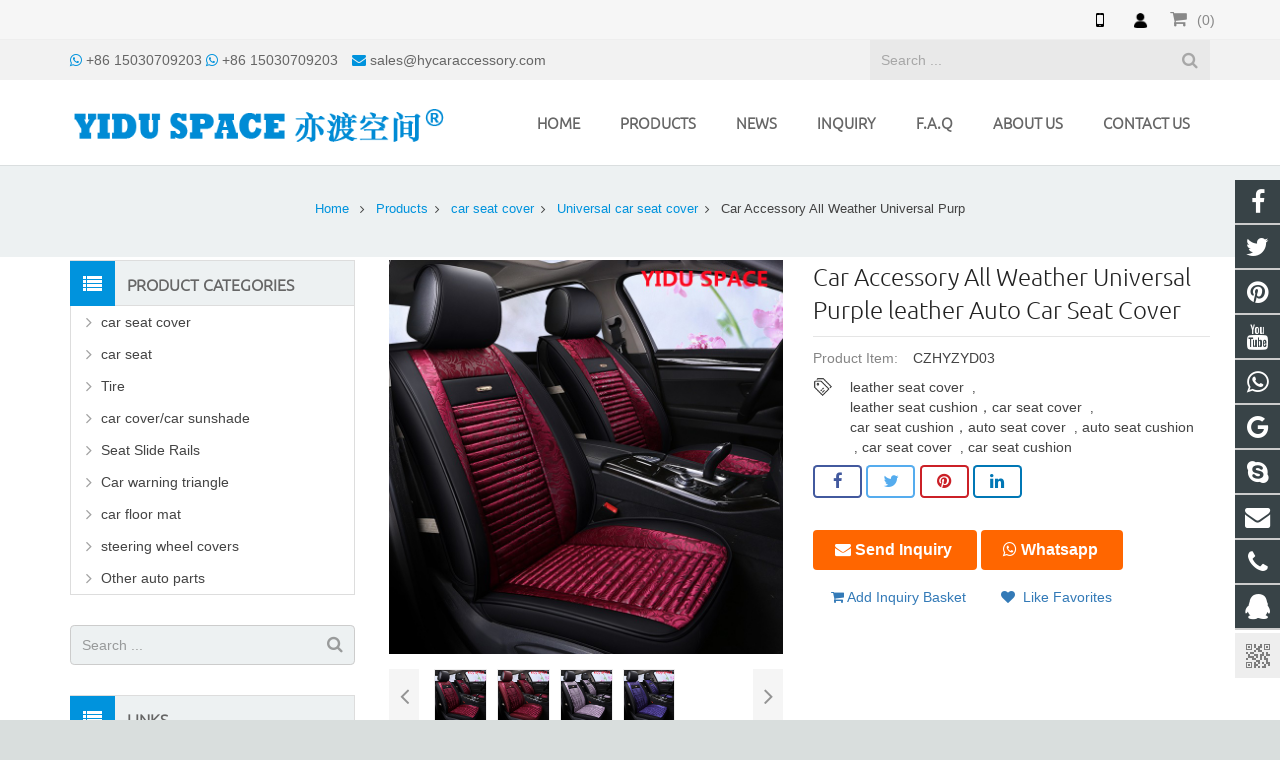

--- FILE ---
content_type: text/html; charset=utf-8
request_url: https://www.hycaraccessory.com/products-5-61-p.html
body_size: 15674
content:
 <!DOCTYPE HTML>
<html lang="en-US">
<head>
<!-- Google tag (gtag.js) -->
<script async src="https://www.googletagmanager.com/gtag/js?id=G-56HRRMXZ2N"></script>
<script>
  window.dataLayer = window.dataLayer || [];
  function gtag(){dataLayer.push(arguments);}
  gtag('js', new Date());

  gtag('config', 'G-56HRRMXZ2N');
</script>
<meta charset="UTF-8">
<meta name="viewport" content="width=device-width, initial-scale=1">
<title>Car Accessory All Weather Universal Super-Fiber Leather Auto Car Seat Cover</title>
<meta name="keywords" content="leather seat cover,leather seat cushion，car seat cover,car seat cushion，auto seat cover,auto seat cushion,car seat cover,car seat cushion" />
<meta name="description" content="car seat cover,car seat cushion，leather seat cover,leather seat cushion，car seat cover,car seat cushion，auto seat cover,auto seat cushion,car seat cover,car seat cushion
Car Accessory All Weather Universal Purple leather Auto Car Seat Cover ​
car accessory all weather Universal super-fiber leather Automatic car seat cover cushion
car accessories all weather Universal super-fiber leather Automat" />

<meta property="og:locale" content="en_US" />
<meta property="og:type" content="article" />
<meta property="og:title" content="Car Accessory All Weather Universal Purple leather Auto Car Seat Cover ">

<meta property="og:url" content="https://www.hycaraccessory.com/products-5-61-p.html"/>
<meta property="og:image" content="https://www.hycaraccessory.com/Uploads/pro/Leather-Seat-Cover.451.3-1.jpg"> 
<meta property="og:description" content="car seat cover,car seat cushion，leather seat cover,leather seat cushion，car seat cover,car seat cushion，auto seat cover,auto seat cushion,car seat cover,car seat cushion
Car Accessory All Weather Universal Purple leather Auto Car Seat Cover ​
car accessory all weather Universal super-fiber leather Automatic car seat cover cushion
car accessories all weather Universal super-fiber leather Automat">
<link rel="canonical" href="https://www.hycaraccessory.com/products-5-61-p.html" />
<link rel='stylesheet' href='/xiaoyucms/css/xiaoyuer.css' media='all' />

<script type="text/javascript">
			if (!/Android|webOS|iPhone|iPad|iPod|BlackBerry|IEMobile|Opera Mini/i.test(navigator.userAgent)) {
                var root = document.getElementsByTagName('html')[0] root.className += " no-touch";
            }
</script>

<style type="text/css" id="wp-custom-css">/* You can add your own CSS here. Click the help icon above to learn more. */ @media only screen and ( max-width: 768px ) { .extbkbox input, .extbkbox textarea{line-height: 2rem !important;height: 2rem !important; padding: 0 .8rem;} .extbkbox p{margin-bottom:1px !important;} }</style>

<!--首页Advatange变色-->
<style type="text/css" id="wp-custom-css">/* You can add your own CSS here. Click the help icon above to learn more. */ @media screen and (max-width: 767px) { td, th { padding: 2px !important;} } .homeadsun{padding:27px 37px;} .homeadsun:hover {background: #fff none repeat scroll 0 0;} .yb_conct{top:26% !important;}</style>
<link href="/xiaoyucms/css/pro.css" rel="stylesheet">
<script type='text/javascript' src='/xiaoyucms/js/jquery.js'></script>
<script type='text/javascript' src='/xiaoyucms/js/xzoom.min.js'></script>
<script type='text/javascript' src='/xiaoyucms/js/pro.js'></script>
<script type="text/javascript">
	jQuery(function($) {
		if (jQuery(window).width() > 1023) {
			jQuery(".xzoom, .xzoom-gallery").xzoom({
				tint: "#000",
				tintOpacity: 0.25,
				lens: "#fff",
				lensOpacity: 0.1,
				defaultScale: -1,
				scroll: true,
				Xoffset: 15
			});
		}
	});
</script>		
<link rel='stylesheet' href='/xiaoyucms/css/font-awesome.min.css' type='text/css' media='all' />
<link rel='stylesheet' href='/xiaoyucms/css/swiper.min.css' type='text/css' media='all' />
<link rel='stylesheet' id='fancybox-css'  href='/xiaoyucms/css/jquery.fancybox.min.css?ver=2020.12.07' type='text/css' media='all' />
<script type='text/javascript' src='/xiaoyucms/js/swiper.min.js'></script>	

<link href="/xiaoyucms/css/sweetalert.min.css" rel="stylesheet">

<script src="/xiaoyucms/js/sweetalert.min.js"></script>

</head>
    
<body class="post-template-default single single-post single-format-standard l-body header_hor header_inpos_top state_default" itemscope="itemscope" itemtype="https://schema.org/WebPage">
<div class="l-canvas sidebar_left type_wide titlebar_default">
		
<header class="l-header pos_fixed bg_solid shadow_thin" itemscope="itemscope" itemtype="https://schema.org/WPHeader">
<link rel="stylesheet" href="/xiaoyucms/css/user.css?v=2020">
<div class="topbar at_top">
<div class="container">
<div class="pull-left" style="font-size:10px;vertical-align:middle;">
</div>
<ul class="nav navbar-nav  navbar-right">
<li class="dropdown">
<a href="javascript:void(0)" data-toggle="dropdown" aria-haspopup="true" aria-expanded="false"><i class="mobile" style="font-size:18px"></i></a>
<div class="dropdown-menu dropdown-menu-left dropdown-caret QR-code" aria-labelledby="dLabel">
<img src="/Uploads/flash/5b9205d01650a.jpg">
</div>
</li>
<li class="dropdown"><a href="/user/index.html" title="Member Login" rel="nofollow">
<i class="user"></i></a>
</li>
<li class="dropdown">
<a href=" /ToInquiry/" rel="nofollow"><i class="fa fa-shopping-cart" style="font-size:18px"></i><span id="cnum" style="margin-left:10px;"></span></a>
</li>
</ul>
</div>
</div>

<div class="l-subheader at_top">
<div class="l-subheader-h">
<div class="l-subheader-cell at_left">
<div class="w-html ush_html_2">
<div id="headeremail">
<p>
<i class="fa fa-whatsapp"></i>
<a href="tel:+86 15030709203">+86 15030709203</a>
<i class="fa fa-whatsapp"></i>
<a href="tel:+86 15030709203">+86 15030709203</a>

 
<i class="fa fa-envelope"></i>
<a href="mailto:sales@hycaraccessory.com">sales@hycaraccessory.com</a></p>
</div>
</div>
</div>

<div class="l-subheader-cell at_center"></div>



<div class="l-subheader-cell at_right">
<div class="w-search layout_simple ush_search_1">
<div class="w-search-form">
<form class="w-search-form-h" autocomplete="off" action="/search/index.html" method="get">
<div class="w-search-form-field">
<input type="text" name="name" id="us_form_search_s" placeholder="Search ..." />
<span class="w-form-row-field-bar"></span>
</div>
<button class="w-search-form-btn" type="submit">
<span>Search</span></button>
<div class="w-search-close"></div>
</form>
</div>
<a class="w-search-open" href="javascript:void(0);"></a>
</div>
</div>
</div>
</div>

<div class="l-subheader at_middle">
<div class="l-subheader-h">
<div class="l-subheader-cell at_left">
<div class="w-img ush_image_1">
<div class="w-img-h">
<img class="for_default" src="/Uploads/flash/5b8cf6f7c5a8a.png" alt="Cangzhou Huayang Car Accessory Co.,Ltd." width="180" height="28"  />
</div>
</div>
</div>
<div class="l-subheader-cell at_center"></div>
<div class="l-subheader-cell at_right">
<nav class="w-nav type_desktop animation_height height_full ush_menu_1" itemscope="itemscope" itemtype="https://schema.org/SiteNavigationElement">
<a class="w-nav-control" href="javascript:void(0);"></a>
<ul class="w-nav-list level_1 hover_simple hidden">							
<style>
	.current-menu-item {
		border: 0px solid #00AB6C;
		background-color:#555555;
	}
</style>
<li class="menu-item menu-item-type-post_type menu-item-object-page page_item w-nav-item level_1 ">
	<a class="w-nav-anchor level_1  " href="/" title="Home"><span class="w-nav-title">Home</span><span class="w-nav-arrow"></span></a>
</li>

		<li class="menu-item menu-item-type-post_type menu-item-object-page menu-item-has-children w-nav-item level_1 ">
			<a class="w-nav-anchor level_1" href="/Specializing-in-the-production-of-car-accessories-automotive-parts-suppliers.html" title="Products">
				<span class="w-nav-title">Products</span>
				<span class="w-nav-arrow"></span>
			</a>

			<ul class="w-nav-list level_2">

											<li class="menu-item menu-item-type-taxonomy menu-item-object-category menu-item-has-children w-nav-item level_2 ">
								<a class="w-nav-anchor level_2" href="/car-seat-cover-car-seat-cushion.html" title="car seat cover">
									<span class="w-nav-title">car seat cover</span>
									<span class="w-nav-arrow"></span>
								</a>

								<ul class="w-nav-list level_3">
									<li class="menu-item menu-item-type-taxonomy menu-item-object-category w-nav-item level_2 ">
											<a class="w-nav-anchor level_2" href="/Universal-car-seat-cover.html" title="Universal car seat cover">
												<span class="w-nav-title">Universal car seat cover</span>
												<span class="w-nav-arrow"></span>
											</a>
										</li><li class="menu-item menu-item-type-taxonomy menu-item-object-category w-nav-item level_2 ">
											<a class="w-nav-anchor level_2" href="/Premium-car-seat-cover.html" title="Premium car seat cover">
												<span class="w-nav-title">Premium car seat cover</span>
												<span class="w-nav-arrow"></span>
											</a>
										</li><li class="menu-item menu-item-type-taxonomy menu-item-object-category w-nav-item level_2 ">
											<a class="w-nav-anchor level_2" href="/heating-car-seat-cover.html" title="heated car seat cover">
												<span class="w-nav-title">heated car seat cover</span>
												<span class="w-nav-arrow"></span>
											</a>
										</li><li class="menu-item menu-item-type-taxonomy menu-item-object-category w-nav-item level_2 ">
											<a class="w-nav-anchor level_2" href="/Model-seat-cover.html" title="Model seat cover">
												<span class="w-nav-title">Model seat cover</span>
												<span class="w-nav-arrow"></span>
											</a>
										</li>								</ul>					</li><li class="menu-item menu-item-type-taxonomy menu-item-object-category w-nav-item level_2 ">
							<a class="w-nav-anchor level_2" href="/car-seat.html" title="car seat">
								<span class="w-nav-title">car seat</span>
								<span class="w-nav-arrow"></span>
							</a>

												</li><li class="menu-item menu-item-type-taxonomy menu-item-object-category w-nav-item level_2 ">
							<a class="w-nav-anchor level_2" href="/Tire.html" title="Tire">
								<span class="w-nav-title">Tire</span>
								<span class="w-nav-arrow"></span>
							</a>

												</li><li class="menu-item menu-item-type-taxonomy menu-item-object-category w-nav-item level_2 ">
							<a class="w-nav-anchor level_2" href="/car-cover.html" title="car cover/car sunshade">
								<span class="w-nav-title">car cover/car sunshade</span>
								<span class="w-nav-arrow"></span>
							</a>

												</li><li class="menu-item menu-item-type-taxonomy menu-item-object-category w-nav-item level_2 ">
							<a class="w-nav-anchor level_2" href="/Seat-Slide-Rails.html" title="Seat Slide Rails">
								<span class="w-nav-title">Seat Slide Rails</span>
								<span class="w-nav-arrow"></span>
							</a>

												</li><li class="menu-item menu-item-type-taxonomy menu-item-object-category w-nav-item level_2 ">
							<a class="w-nav-anchor level_2" href="/Car-warning-triangle.html" title="Car warning triangle">
								<span class="w-nav-title">Car warning triangle</span>
								<span class="w-nav-arrow"></span>
							</a>

												</li>							<li class="menu-item menu-item-type-taxonomy menu-item-object-category menu-item-has-children w-nav-item level_2 ">
								<a class="w-nav-anchor level_2" href="/car-floor-mat.html" title="car floor mat">
									<span class="w-nav-title">car floor mat</span>
									<span class="w-nav-arrow"></span>
								</a>

								<ul class="w-nav-list level_3">
									<li class="menu-item menu-item-type-taxonomy menu-item-object-category w-nav-item level_2 ">
											<a class="w-nav-anchor level_2" href="/Hand-sewing-wire-car-mat.html" title="Hand sewing wire car mat">
												<span class="w-nav-title">Hand sewing wire car mat</span>
												<span class="w-nav-arrow"></span>
											</a>
										</li><li class="menu-item menu-item-type-taxonomy menu-item-object-category w-nav-item level_2 ">
											<a class="w-nav-anchor level_2" href="/Hand-sewing-car-mat.html" title="Hand sewing car mat">
												<span class="w-nav-title">Hand sewing car mat</span>
												<span class="w-nav-arrow"></span>
											</a>
										</li><li class="menu-item menu-item-type-taxonomy menu-item-object-category w-nav-item level_2 ">
											<a class="w-nav-anchor level_2" href="/Hot-pressing-car-mat.html" title="Hot pressing car mat">
												<span class="w-nav-title">Hot pressing car mat</span>
												<span class="w-nav-arrow"></span>
											</a>
										</li>								</ul>					</li><li class="menu-item menu-item-type-taxonomy menu-item-object-category w-nav-item level_2 ">
							<a class="w-nav-anchor level_2" href="/steering-wheel-covers.html" title="steering wheel covers">
								<span class="w-nav-title">steering wheel covers</span>
								<span class="w-nav-arrow"></span>
							</a>

												</li>							<li class="menu-item menu-item-type-taxonomy menu-item-object-category menu-item-has-children w-nav-item level_2 ">
								<a class="w-nav-anchor level_2" href="/Other-auto-parts.html" title="Other auto parts">
									<span class="w-nav-title">Other auto parts</span>
									<span class="w-nav-arrow"></span>
								</a>

								<ul class="w-nav-list level_3">
									<li class="menu-item menu-item-type-taxonomy menu-item-object-category w-nav-item level_2 ">
											<a class="w-nav-anchor level_2" href="/Oily-steel-wire-rope.html" title="steel wire rope">
												<span class="w-nav-title">steel wire rope</span>
												<span class="w-nav-arrow"></span>
											</a>
										</li><li class="menu-item menu-item-type-taxonomy menu-item-object-category w-nav-item level_2 ">
											<a class="w-nav-anchor level_2" href="/Small-Class-5-Test.html" title="Small Class 5 Test">
												<span class="w-nav-title">Small Class 5 Test</span>
												<span class="w-nav-arrow"></span>
											</a>
										</li><li class="menu-item menu-item-type-taxonomy menu-item-object-category w-nav-item level_2 ">
											<a class="w-nav-anchor level_2" href="/Small-Class-6-Test.html" title="Small Class 6 Test">
												<span class="w-nav-title">Small Class 6 Test</span>
												<span class="w-nav-arrow"></span>
											</a>
										</li><li class="menu-item menu-item-type-taxonomy menu-item-object-category w-nav-item level_2 ">
											<a class="w-nav-anchor level_2" href="/Small-Class-7-Test.html" title="Small Class 7 Test">
												<span class="w-nav-title">Small Class 7 Test</span>
												<span class="w-nav-arrow"></span>
											</a>
										</li><li class="menu-item menu-item-type-taxonomy menu-item-object-category w-nav-item level_2 ">
											<a class="w-nav-anchor level_2" href="/Small-Class-8-Test.html" title="Small Class 8 Test">
												<span class="w-nav-title">Small Class 8 Test</span>
												<span class="w-nav-arrow"></span>
											</a>
										</li>								</ul>					</li>			</ul>
			</li><li class="menu-item menu-item-type-post_type menu-item-object-page w-nav-item level_1 ">
			<a class="w-nav-anchor level_1" href="/News-exhibition.html" title="News">
				<span class="w-nav-title">News</span>
				<span class="w-nav-arrow"></span>
			</a>
		</li>

		<li class="menu-item menu-item-type-post_type menu-item-object-page w-nav-item level_1 ">
			<a class="w-nav-anchor level_1" href="/ToFeedback/" title="Inquiry">
				<span class="w-nav-title">Inquiry</span>
				<span class="w-nav-arrow"></span>
			</a>
		</li>

		<li class="menu-item menu-item-type-post_type menu-item-object-page w-nav-item level_1 ">
			<a class="w-nav-anchor level_1" href="/Faq.html" title="F.A.Q">
				<span class="w-nav-title">F.A.Q</span>
				<span class="w-nav-arrow"></span>
			</a>
		</li>

		<li class="menu-item menu-item-type-post_type menu-item-object-page w-nav-item level_1 ">
			<a class="w-nav-anchor level_1" href="/About-us.html" title="About us">
				<span class="w-nav-title">About us</span>
				<span class="w-nav-arrow"></span>
			</a>
		</li>

		<li class="menu-item menu-item-type-post_type menu-item-object-page w-nav-item level_1 ">
			<a class="w-nav-anchor level_1" href="/Contact-us.html" title="Contact us">
				<span class="w-nav-title">Contact us</span>
				<span class="w-nav-arrow"></span>
			</a>
		</li>

		 
</ul>
<div class="w-nav-options hidden" onclick='return {&quot;mobileWidth&quot;:900,&quot;mobileBehavior&quot;:1}'></div>
</nav>

</div>
</div>
</div>
<div class="l-subheader at_bottom">
<div class="l-subheader-h">
<div class="l-subheader-cell at_left"></div>
<div class="l-subheader-cell at_center"></div>
<div class="l-subheader-cell at_right"></div>
</div>
</div>
<div class="l-subheader for_hidden hidden"></div>
</header>
			
<div class="l-titlebar size_large color_alternate">
<div class="l-titlebar-h">

<div class="g-breadcrumbs" xmlns:v="http://rdf.data-vocabulary.org/#">
 <span typeof="v:Breadcrumb">
 <a class="g-breadcrumbs-item" rel="v:url" property="v:title" href="/">Home</a></span>
<span class="g-breadcrumbs-separator"></span>
<span typeof="v:Breadcrumb">
<a rel="v:url" property="v:title" href="/Specializing-in-the-production-of-car-accessories-automotive-parts-suppliers.html" title="Products">Products</a></span><span class="g-breadcrumbs-separator"></span>
<span typeof="v:Breadcrumb">
<a rel="v:url" property="v:title" href="/car-seat-cover-car-seat-cushion.html" title="car seat cover">car seat cover</a></span><span class="g-breadcrumbs-separator"></span>
<span typeof="v:Breadcrumb">
<a rel="v:url" property="v:title" href="/Universal-car-seat-cover.html" title="Universal car seat cover">Universal car seat cover</a></span><span class="g-breadcrumbs-separator"></span>
<span class="g-breadcrumbs-item">Car Accessory All Weather Universal Purp</span></div>
</div>
</div>
			
<div class="l-main">
<div class="l-main-h i-cf">
<main class="l-content" itemprop="mainContentOfPage">
<article class="l-section for_blogpost preview_basic post type-post status-publish format-standard has-post-thumbnail hentry category-a-big-class category-a-small-class-one tag-four-images">

<div class="l-section-h i-cf" style="z-index:0;">
<div class="column-fluid">
						<div class="content">
							<article>
								
<!-- ProductGallery begin -->
<div class="single-product-gallery">
<div class="product-gallery-zoom">
 


<div class="product-image"><img src="/Uploads/pro/Leather-Seat-Cover.451.3-1.jpg" xoriginal="/Uploads/pro/Leather-Seat-Cover.451.3-1.jpg" class="xzoom" itemprop="image"  alt="Car Accessory All Weather Universal Purple leather Auto Car Seat Cover "></div>
</div>
<div class="product-thumbs-wrapper">
<span class="jcarousel-control-prev radius-lt">
<i class="fa fa-angle-left"></i>
</span>
<div class="product-thumbs-gallery">
<ol class="flex-control-nav flex-control-thumbs">

<li class="flex-thumb"><img src="/Uploads/pro/Leather-Seat-Cover.451.3-1.jpg" xpreview="/Uploads/pro/Leather-Seat-Cover.451.3-1.jpg"  alt="Car Accessory All Weather Universal Purple leather Auto Car Seat Cover "></li><li class="flex-thumb"><img src="/Uploads/pro/Leather-Seat-Cover.451.3-2.jpg" xpreview="/Uploads/pro/Leather-Seat-Cover.451.3-2.jpg"  alt="Car Accessory All Weather Universal Purple leather Auto Car Seat Cover "></li><li class="flex-thumb"><img src="/Uploads/pro/Leather-Seat-Cover.451.3-3.jpg" xpreview="/Uploads/pro/Leather-Seat-Cover.451.3-3.jpg"  alt="Car Accessory All Weather Universal Purple leather Auto Car Seat Cover "></li><li class="flex-thumb"><img src="/Uploads/pro/Leather-Seat-Cover.451.3-4.jpg" xpreview="/Uploads/pro/Leather-Seat-Cover.451.3-4.jpg"  alt="Car Accessory All Weather Universal Purple leather Auto Car Seat Cover "></li></ol>
</div>
<span class="jcarousel-control-next radius-rt"><i class="fa fa-angle-right"></i></span>
</div>
</div>
<!-- ProductGallery end -->
								
								
								
								<div class="product-summary-wrapper">
									<div class="product-summary">
										<h1 class="product-title entry-title" itemprop="name headline">
											Car Accessory All Weather Universal Purple leather Auto Car Seat Cover 										</h1>
										<div class="product-meta-list" itemprop="description">
											<p><strong>Product Item:</strong>CZHYZYD03</p>																																																							<p></p>
											

<style>
    .tag_box{
        width: 100%;
        height: auto;
        z-index: 99999;
    }
    .tag_box .icon{
        width: 20px;
        height: 20px;
        background-image:url('/xiaoyucms/images/tags.png');
        background-size:20px 20px;
        float: left;
        margin-right: 10px;
        margin-bottom: 0px;
    }

    .tag_box .tagList{
        width: calc(100% - 40px);
        float: left;
        margin-right: 0px;
    }

    .tag_box .tagList .tagLi{
        height: 20px;
        line-height: 20px;
        display: inline-block;
        font-size: 14px;
    }

    .tag_box .tagList a:hover, .tag_box .tagList a:focus{
        color: #F8B62B !important;
    }

</style>
<div class="tag_box w-blog-post-meta" style="padding:0 0 5px 0 !important;">
<img src="/xiaoyucms/images/tags.png" width="20" height="0" style="float: left;">
    <div class="tagList">
        <a href="/tags/leather+seat+cover.html" class="tagLi">leather seat cover</a>
            &nbsp;,&nbsp;<a href="/tags/leather+seat+cushion%EF%BC%8Ccar+seat+cover.html" class="tagLi">leather seat cushion，car seat cover</a>
            &nbsp;,&nbsp;<a href="/tags/car+seat+cushion%EF%BC%8Cauto+seat+cover.html" class="tagLi">car seat cushion，auto seat cover</a>
            &nbsp;,&nbsp;<a href="/tags/auto+seat+cushion.html" class="tagLi">auto seat cushion</a>
            &nbsp;,&nbsp;<a href="/tags/car+seat+cover.html" class="tagLi">car seat cover</a>
            &nbsp;,&nbsp;<a href="/tags/car+seat+cushion.html" class="tagLi">car seat cushion</a>
                </div>
</div>		



<section class="for_sharing" style="position:static">
    <div class="w-sharing type_outlined align_left color_default">
    <a class="w-sharing-item facebook" title="Share this" href="javascript:void(0)" data-sharing-url="https://www.hycaraccessory.com/products-5-61-p.html" data-sharing-image="https://www.hycaraccessory.com/Uploads/pro/Leather-Seat-Cover.451.3-1.jpg">
    <span class="w-sharing-icon"></span>
    </a>
    <a class="w-sharing-item twitter" title="Tweet this" href="javascript:void(0)" data-sharing-url="https://www.hycaraccessory.com/products-5-61-p.html" data-sharing-image="https://www.hycaraccessory.com/Uploads/pro/Leather-Seat-Cover.451.3-1.jpg">
    <span class="w-sharing-icon"></span>
    </a>
    <a class="w-sharing-item pinterest" title="Share this" href="javascript:void(0)" data-sharing-url="https://www.hycaraccessory.com/products-5-61-p.html" data-sharing-image="https://www.hycaraccessory.com/Uploads/pro/Leather-Seat-Cover.451.3-1.jpg">
    <span class="w-sharing-icon"></span>
    </a>
    <a class="w-sharing-item linkedin" title="Share this" href="javascript:void(0)" data-sharing-url="https://www.hycaraccessory.com/products-5-61-p.html" data-sharing-image="https://www.hycaraccessory.com/Uploads/pro/Leather-Seat-Cover.451.3-1.jpg">
    <span class="w-sharing-icon"></span>
    </a>
    </div>										
    											


</section>

											
										</div>
										<div class="product-inquiry">
											<form id="orderform" method="post" action="/ToInquiry/">
											<input type="hidden" name="ordername" value="Car Accessory All Weather Universal Purple leather Auto Car Seat Cover  - CZHYZYD03" />	
											<input type="hidden" name="pid" value="451" />	
											<a href="javascript:orderform.submit();" class="radius ease btn btn-inquiry">
												<i class="fa fa-envelope"></i>
												Send Inquiry
											</a>
											<a href="https://wa.me/8615030709203?text=Hello" target="_blank" rel="nofollow" class="radius ease btn btn-chat">
												<i class="fa fa-whatsapp"></i>
												Whatsapp
											</a>
											
											
    											
											
											
	<button class="btn btn-link" onclick="addCart(event)" type="button" data-id="451" style="margin-top:10px;" id="btn-cart"><i class="fa fa-shopping-cart"></i>&nbsp;Add Inquiry Basket</button>
	<button class="btn btn-link collect" type="button" data-id="451" style="margin-top:10px" id="btn-collect"><i class="fa fa-heart"></i>&nbsp;<span id="collect-txt"> Like Favorites</span></button>
											</form>
										</div>
									</div>
								</div>
								<div class="clearfix">
								</div>
							</article>
						</div>
					</div>
</div>  

</article>
<div id="sun" style=" margin-top:16px; margin-bottom:0px;">
<h3 style="font-size:16px;" class="wpb_area_title">
<span>Description</span></h3>
</div>
<div style="border: 1px solid #ddd; padding: 12px 18px 18px; margin-bottom:12px;">
<div class="sr-txt-title" style="box-sizing:border-box;margin-bottom:10px;color:#222222;font-family:Roboto, Arial, " font-size:14px;text-wrap:wrap;background-color:#ffffff;"="">
<h2 class="sr-txt-h2" style="box-sizing:border-box;margin:0px;padding:0px;font-size:18px;line-height:1.2;display:inline-block;vertical-align:middle;word-break:break-word;">
	<h2 class="sr-txt-h2" data-spm-anchor-id="0.0.0.i2.6700260cT4K6O2" style="box-sizing:border-box;margin:0px;padding:0px;list-style:none;font-family:Ubuntu, rial, Helvetica, sans-serif;line-height:1.2;font-weight:normal;font-size:18px;color:#222222;text-wrap-mode:wrap;background-color:#FFFFFF;display:inline-block;vertical-align:middle;word-break:break-word;">
		<p class="MsoNormal" style="box-sizing:border-box;padding:0px;list-style:none;margin-top:0px !important;margin-bottom:8px !important;">
			<b style="box-sizing:border-box;margin:0px;padding:0px;list-style:none;"><b style="box-sizing:border-box;margin:0px;padding:0px;list-style:none;"><b style="box-sizing:border-box;margin:0px;padding:0px;list-style:none;font-size:24px;"><b style="box-sizing:border-box;margin:0px;padding:0px;list-style:none;"><b style="box-sizing:border-box;margin:0px;padding:0px;list-style:none;"><strong style="box-sizing:border-box;margin:0px;padding:0px;list-style:none;"><b style="box-sizing:border-box;margin:0px;padding:0px;list-style:none;"><strong style="box-sizing:border-box;margin:0px;padding:0px;list-style:none;"><b style="box-sizing:border-box;margin:0px;padding:0px;list-style:none;"><b style="box-sizing:border-box;margin:0px;padding:0px;list-style:none;"><span data-spm-anchor-id="0.0.0.i0.12c81ec1Yae97u" style="box-sizing:border-box;margin:0px auto;padding:0px;list-style:none;border:0px;outline:0px;font-size:18px;">Contact information:</span></b></b></strong></b></strong></b></b></b></b></b>
		</p>
		<p class="MsoNormal" style="box-sizing:border-box;padding:0px;list-style:none;margin-top:0px !important;margin-bottom:8px !important;display:inline !important;">
			<strong style="box-sizing:border-box;margin:0px;padding:0px;list-style:none;"><b style="box-sizing:border-box;margin:0px;padding:0px;list-style:none;"><strong style="box-sizing:border-box;margin:0px;padding:0px;list-style:none;"><b style="box-sizing:border-box;margin:0px;padding:0px;list-style:none;"><b style="box-sizing:border-box;margin:0px;padding:0px;list-style:none;"><span style="box-sizing:border-box;margin:0px auto;padding:0px;list-style:none;border:0px;outline:0px;">Cangzhou Huayang Car Accessory Co.,Ltd.</span></b></b></strong></b></strong>
		</p>
		<p class="MsoNormal" style="box-sizing:border-box;padding:0px;list-style:none;margin-top:0px !important;margin-bottom:8px !important;">
			<strong style="box-sizing:border-box;margin:0px;padding:0px;list-style:none;"><b style="box-sizing:border-box;margin:0px;padding:0px;list-style:none;"></b></strong>
		</p>
		<p class="MsoNormal" data-spm-anchor-id="0.0.0.i1.12c81ec1Yae97u" style="box-sizing:border-box;padding:0px;list-style:none;margin-top:0px !important;margin-bottom:8px !important;">
			<strong style="box-sizing:border-box;margin:0px;padding:0px;list-style:none;"><b style="box-sizing:border-box;margin:0px;padding:0px;list-style:none;"><span style="box-sizing:border-box;margin:0px auto;padding:0px;list-style:none;border:0px;outline:0px;">W</span></b><b style="box-sizing:border-box;margin:0px;padding:0px;list-style:none;"><span style="box-sizing:border-box;margin:0px auto;padding:0px;list-style:none;border:0px;outline:0px;">hatsApp</span></b><b style="box-sizing:border-box;margin:0px;padding:0px;list-style:none;"><span data-spm-anchor-id="0.0.0.i4.12c81ec1Yae97u" style="box-sizing:border-box;margin:0px auto;padding:0px;list-style:none;border:0px;outline:0px;">/WeChat/Kakao talk/<strong style="box-sizing:border-box;margin:0px;padding:0px;list-style:none;"><b style="box-sizing:border-box;margin:0px;padding:0px;list-style:none;">MB</b></strong></span></b><b style="box-sizing:border-box;margin:0px;padding:0px;list-style:none;"><span style="box-sizing:border-box;margin:0px auto;padding:0px;list-style:none;border:0px;outline:0px;">:+86 15030709203</span></b><b style="box-sizing:border-box;margin:0px;padding:0px;list-style:none;"><span style="box-sizing:border-box;margin:0px auto;padding:0px;list-style:none;border:0px;outline:0px;"></span></b><b style="box-sizing:border-box;margin:0px;padding:0px;list-style:none;"><span style="box-sizing:border-box;margin:0px auto;padding:0px;list-style:none;border:0px;outline:0px;"></span></b><b style="box-sizing:border-box;margin:0px;padding:0px;list-style:none;"></b></strong>
		</p>
		<p class="MsoNormal" style="box-sizing:border-box;padding:0px;list-style:none;margin-top:0px !important;margin-bottom:8px !important;">
			<strong style="box-sizing:border-box;margin:0px;padding:0px;list-style:none;"><b style="box-sizing:border-box;margin:0px;padding:0px;list-style:none;"><span style="box-sizing:border-box;margin:0px auto;padding:0px;list-style:none;border:0px;outline:0px;">Tel: +86&nbsp;<strong style="box-sizing:border-box;margin:0px;padding:0px;list-style:none;"><b data-spm-anchor-id="0.0.0.i2.12c81ec1Yae97u" style="box-sizing:border-box;margin:0px;padding:0px;list-style:none;">15030709203； +86 18733045230</b></strong></span></b></strong>
		</p>
		<p class="MsoNormal" style="box-sizing:border-box;padding:0px;list-style:none;margin-top:0px !important;margin-bottom:8px !important;">
			<strong style="box-sizing:border-box;margin:0px;padding:0px;list-style:none;"><b style="box-sizing:border-box;margin:0px;padding:0px;list-style:none;"></b></strong>
		</p>
		<p class="MsoNormal" style="box-sizing:border-box;padding:0px;list-style:none;margin-top:0px !important;margin-bottom:8px !important;">
			<strong style="box-sizing:border-box;margin:0px;padding:0px;list-style:none;"><b style="box-sizing:border-box;margin:0px;padding:0px;list-style:none;"><strong style="box-sizing:border-box;margin:0px;padding:0px;list-style:none;"><b style="box-sizing:border-box;margin:0px;padding:0px;list-style:none;"><b style="box-sizing:border-box;margin:0px;padding:0px;list-style:none;"><span style="box-sizing:border-box;margin:0px auto;padding:0px;list-style:none;border:0px;outline:0px;">QQ: 2761741790</span></b></b></strong></b></strong>
		</p>
		<p class="MsoNormal" style="box-sizing:border-box;padding:0px;list-style:none;margin-top:0px !important;margin-bottom:8px !important;">
			<strong style="box-sizing:border-box;margin:0px;padding:0px;list-style:none;"><b style="box-sizing:border-box;margin:0px;padding:0px;list-style:none;"><strong style="box-sizing:border-box;margin:0px;padding:0px;list-style:none;"><b style="box-sizing:border-box;margin:0px;padding:0px;list-style:none;"><b style="box-sizing:border-box;margin:0px;padding:0px;list-style:none;"><span style="box-sizing:border-box;margin:0px auto;padding:0px;list-style:none;border:0px;outline:0px;">Email:</span></b><b style="box-sizing:border-box;margin:0px;padding:0px;list-style:none;"><span data-spm-anchor-id="0.0.0.i5.12c81ec1Yae97u" style="box-sizing:border-box;margin:0px auto;padding:0px;list-style:none;border:0px;outline:0px;">&nbsp;sales@hycaraccessory.com</span></b><b style="box-sizing:border-box;margin:0px;padding:0px;list-style:none;"><strong style="box-sizing:border-box;margin:0px;padding:0px;list-style:none;"><b style="box-sizing:border-box;margin:0px;padding:0px;list-style:none;"><strong style="box-sizing:border-box;margin:0px;padding:0px;list-style:none;"><b style="box-sizing:border-box;margin:0px;padding:0px;list-style:none;"></b></strong></b></strong></b></b></strong></b></strong>
		</p>
		<p class="MsoNormal" style="box-sizing:border-box;padding:0px;list-style:none;margin-top:0px !important;margin-bottom:8px !important;">
			<strong style="box-sizing:border-box;margin:0px;padding:0px;list-style:none;"><b style="box-sizing:border-box;margin:0px;padding:0px;list-style:none;"><strong style="box-sizing:border-box;margin:0px;padding:0px;list-style:none;"><b style="box-sizing:border-box;margin:0px;padding:0px;list-style:none;"><b style="box-sizing:border-box;margin:0px;padding:0px;list-style:none;"><span style="box-sizing:border-box;margin:0px auto;padding:0px;list-style:none;border:0px;outline:0px;"><span text-wrap-mode:wrap;background-color:#ffffff;"="" style="box-sizing: border-box; margin: 0px auto; padding: 0px; list-style: none; border: 0px; outline: 0px; color: rgb(85, 85, 85);">&nbsp; &nbsp; &nbsp; &nbsp; &nbsp; &nbsp;ceo@hycaraccessory.com</span><br style="box-sizing:border-box;margin:0px;padding:0px;list-style:none;" />
</span></b></b></strong></b></strong>
		</p>
		<p data-spm-anchor-id="0.0.0.i3.12c81ec1Yae97u" style="box-sizing:border-box;padding:0px;list-style:none;margin-top:0px !important;margin-bottom:8px !important;">
			<span style="box-sizing:border-box;margin:0px auto;padding:0px;list-style:none;border:0px;outline:0px;color:#444444;font-family:Arial, Helvetica, sans-serif;font-size:14px;font-weight:700;text-indent:63.2667px;text-wrap-style:initial;"><strong style="box-sizing:border-box;margin:0px;padding:0px;list-style:none;"></strong><span style="box-sizing:border-box;margin:0px auto;padding:0px;list-style:none;border:0px;outline:0px;font-size:18px;"><strong style="box-sizing:border-box;margin:0px;padding:0px;list-style:none;">&nbsp; &nbsp; &nbsp; &nbsp; &nbsp; &nbsp; sales@yiduspace.com</strong></span></span>
		</p>
		<p style="box-sizing:border-box;padding:0px;list-style:none;margin-top:0px !important;margin-bottom:8px !important;">
			<strong style="box-sizing:border-box;margin:0px;padding:0px;list-style:none;text-indent:63.2667px;"><span "="" style="box-sizing:border-box;margin:0px auto;padding:0px;list-style:none;border:0px;outline:0px;color:#444444;"><span style="box-sizing:border-box;margin:0px auto;padding:0px;list-style:none;border:0px;outline:0px;"></span></span><span style="box-sizing:border-box;margin:0px auto;padding:0px;list-style:none;border:0px;outline:0px;">&nbsp; &nbsp; &nbsp; &nbsp; &nbsp; &nbsp;2761741790@qq.com</span></strong>
		</p>
		<p class="MsoNormal" style="box-sizing:border-box;padding:0px;list-style:none;margin-top:0px !important;margin-bottom:8px !important;">
			<b style="box-sizing:border-box;margin:0px;padding:0px;list-style:none;"><b style="box-sizing:border-box;margin:0px;padding:0px;list-style:none;"></b></b><b style="box-sizing:border-box;margin:0px;padding:0px;list-style:none;"><b style="box-sizing:border-box;margin:0px;padding:0px;list-style:none;"></b></b>
		</p>
		<p class="MsoNormal" style="box-sizing:border-box;padding:0px;list-style:none;text-indent:60.05pt;margin-top:0px !important;margin-bottom:8px !important;">
			<b style="box-sizing:border-box;margin:0px;padding:0px;list-style:none;"><b style="box-sizing:border-box;margin:0px;padding:0px;list-style:none;"></b></b>
		</p>
		<p class="MsoNormal" style="box-sizing:border-box;padding:0px;list-style:none;text-indent:60.05pt;margin-top:0px !important;margin-bottom:8px !important;">
			<strong style="box-sizing:border-box;margin:0px;padding:0px;list-style:none;"><b style="box-sizing:border-box;margin:0px;padding:0px;list-style:none;"></b></strong>
		</p>
		<div style="box-sizing:border-box;margin:0px;padding:0px;list-style:none;text-indent:80.0667px;">
			<strong style="box-sizing:border-box;margin:0px;padding:0px;list-style:none;"><b style="box-sizing:border-box;margin:0px;padding:0px;list-style:none;"></b></strong>
		</div>
		<p class="MsoNormal" style="box-sizing:border-box;margin-bottom:0px;padding:0px;list-style:none;margin-top:0px !important;display:inline !important;">
			<strong style="box-sizing:border-box;margin:0px;padding:0px;list-style:none;"><strong style="box-sizing:border-box;margin:0px;padding:0px;list-style:none;"><span style="box-sizing:border-box;margin:0px auto;padding:0px;list-style:none;border:0px;outline:0px;">Website: &nbsp;www.hycaraccessory.com</span></strong></strong>
		</p>
	</h2>
<span style="color:#444444;font-family:Helvetica, Arial, sans-serif;font-size:14px;text-wrap-mode:wrap;background-color:#FFFFFF;"></span>
	<p style="box-sizing:border-box;padding:0px;list-style:none;color:#444444;font-family:Helvetica, Arial, sans-serif;font-size:14px;text-wrap-mode:wrap;background-color:#FFFFFF;margin-top:0px !important;margin-bottom:8px !important;">
		<br />
	</p>
	<p style="box-sizing:border-box;padding:0px;list-style:none;color:#444444;font-family:Helvetica, Arial, sans-serif;font-size:14px;text-wrap-mode:wrap;background-color:#FFFFFF;margin-top:0px !important;margin-bottom:8px !important;">
		<br />
	</p>
	<h2 class="sr-txt-h2" data-spm-anchor-id="0.0.0.i2.6700260cT4K6O2" style="box-sizing:border-box;margin:0px;padding:0px;list-style:none;font-family:Ubuntu, rial, Helvetica, sans-serif;line-height:1.2;font-weight:normal;font-size:18px;color:#222222;text-wrap-mode:wrap;background-color:#FFFFFF;display:inline-block;vertical-align:middle;word-break:break-word;">
		--------------------------------------------------------------------------------------------------------------------------------------------------
	</h2>
<br />
</h2>
	</div>
	<p>
		<h2 class="sr-txt-h2" style="box-sizing:border-box;margin:0px;padding:0px;font-size:18px;line-height:1.2;display:inline-block;vertical-align:middle;word-break:break-word;">
			Product Description：leather seat cover,leather seat cushion，<a href=https://www.hycaraccessory.com/car-seat.html target='_blank'>car seat </a>cover,<a href=https://www.hycaraccessory.com/car-seat.html target='_blank'>car seat </a>cushion，auto seat cover,auto seat cushion,car seat cover,car seat cushion
		</h2>
	</p>
	<p>
		<span style="font-size:18px;">Car Accessory All Weather Universal Purple leather Auto Car Seat Cover </span> 
	</p>
	<p>
		<span style="box-sizing:border-box;font-size:24px;"><span style="font-size:18px;">car accessory all weather Universal super-fiber leather Automatic car seat cover cushion</span><br style="box-sizing:border-box;" />
<span style="font-size:18px;"> car accessories all weather Universal super-fiber leather Automatic car seat cushion</span><br style="box-sizing:border-box;" />
<br style="box-sizing:border-box;" />
<span style="box-sizing:border-box;color:#6600CC;font-size:18px;">1: Description:</span><br style="box-sizing:border-box;" />
</span><span style="box-sizing:border-box;font-size:18px;">This universal car seat cushion is suitable for all 5-seat car models.</span><br style="box-sizing:border-box;" />
<br style="box-sizing:border-box;" />
<span style="box-sizing:border-box;font-size:24px;"><span style="box-sizing:border-box;color:#6600CC;font-size:18px;">2: color:</span><br style="box-sizing:border-box;" />
</span> 
	</p>
	<p>
		<span style="box-sizing:border-box;font-size:24px;"> </span> 
	</p>
	<p>
		<span style="box-sizing:border-box;font-size:20px;"><span style="box-sizing: border-box; font-size: 18px;" font-size:14px;text-wrap:wrap;background-color:#ffffff;color:#6600cc;"=""><span style="box-sizing:border-box;font-size:18px;">3:Why choose us</span></span><br style="box-sizing:border-box;color:#222222;font-family:Roboto, Arial, " font-size:14px;text-wrap:wrap;background-color:#ffffff;"=""> <br style="box-sizing:border-box;" />
<span style="box-sizing:border-box;font-size:18px;"> 7*24 online EMAIL service! </span><span style="box-sizing:border-box;color:#222222;font-family:Roboto, Arial, " text-wrap:wrap;background-color:#ffffff;font-size:20px;"=""> </span><br style="box-sizing:border-box;color:#222222;font-family:Roboto, Arial, " font-size:14px;text-wrap:wrap;background-color:#ffffff;"="">
<br style="box-sizing:border-box;color:#222222;font-family:Roboto, Arial, " font-size:14px;text-wrap:wrap;background-color:#ffffff;"="">
<span style="box-sizing: border-box; color: rgb(34, 34, 34); font-size: 18px;" text-wrap:wrap;background-color:#ffffff;font-size:20px;"="">1).Supply professional service</span><br style="box-sizing:border-box;color:#222222;font-family:Roboto, Arial, " font-size:14px;text-wrap:wrap;background-color:#ffffff;"=""> <br style="box-sizing:border-box;" />
<span style="box-sizing:border-box;font-size:18px;"> Our company professional supply car&amp;motor accessories over 5&nbsp;years, can supply high quality products to our customers, samples are available if needed</span><br style="box-sizing:border-box;color:#222222;font-family:Roboto, Arial, " font-size:14px;text-wrap:wrap;background-color:#ffffff;"="">
 <br style="box-sizing:border-box;color:#222222;font-family:Roboto, Arial, " font-size:14px;text-wrap:wrap;background-color:#ffffff;"="">
<span style="box-sizing: border-box; color: rgb(34, 34, 34); font-size: 18px;" text-wrap:wrap;background-color:#ffffff;font-size:20px;"="">2).Competive price</span><br style="box-sizing:border-box;color:#222222;font-family:Roboto, Arial, " font-size:14px;text-wrap:wrap;background-color:#ffffff;"=""> <br style="box-sizing:border-box;" />
<span style="box-sizing:border-box;font-size:18px;"> We always quote best price and good quality for long term customers.</span><br style="box-sizing:border-box;color:#222222;font-family:Roboto, Arial, " font-size:14px;text-wrap:wrap;background-color:#ffffff;"="">
 <br style="box-sizing:border-box;color:#222222;font-family:Roboto, Arial, " font-size:14px;text-wrap:wrap;background-color:#ffffff;"="">
<span style="box-sizing: border-box; color: rgb(34, 34, 34); font-size: 18px;" text-wrap:wrap;background-color:#ffffff;font-size:20px;"="">3).Good quality</span><br style="box-sizing:border-box;color:#222222;font-family:Roboto, Arial, " font-size:14px;text-wrap:wrap;background-color:#ffffff;"=""> <br style="box-sizing:border-box;" />
<span style="box-sizing:border-box;font-size:18px;">Good raw material, before shipping all products will be strict quality tested, so the quality can be assured.</span><br style="box-sizing:border-box;color:#222222;font-family:Roboto, Arial, " font-size:14px;text-wrap:wrap;background-color:#ffffff;"="">
<span style="box-sizing:border-box;color:#222222;font-family:Roboto, Arial, " text-wrap:wrap;background-color:#ffffff;font-size:18px;"=""> </span><br style="box-sizing:border-box;color:#222222;font-family:Roboto, Arial, " font-size:14px;text-wrap:wrap;background-color:#ffffff;"="">
<span style="box-sizing: border-box; color: rgb(34, 34, 34); font-size: 18px;" text-wrap:wrap;background-color:#ffffff;font-size:20px;"="">4).Strong protection package?</span><br style="box-sizing:border-box;color:#222222;font-family:Roboto, Arial, " font-size:14px;text-wrap:wrap;background-color:#ffffff;"=""> <br style="box-sizing:border-box;" />
<span style="box-sizing:border-box;font-size:18px;">Standard export carton box packing.</span><br style="box-sizing:border-box;color:#222222;font-family:Roboto, Arial, " font-size:14px;text-wrap:wrap;background-color:#ffffff;"="">
<br style="box-sizing:border-box;color:#222222;font-family:Roboto, Arial, " font-size:14px;text-wrap:wrap;background-color:#ffffff;"=""> <span style="font-size:18px;">----------------------------------------------------------------------------------------------------</span><br style="box-sizing:border-box;color:#222222;font-family:Roboto, Arial, " font-size:14px;text-wrap:wrap;background-color:#ffffff;"="">
<span style="box-sizing: border-box; font-size: 18px;" font-size:14px;text-wrap:wrap;background-color:#ffffff;color:#6600cc;"=""><span style="box-sizing:border-box;font-size:18px;">4:FAQ </span></span><br style="box-sizing:border-box;color:#222222;font-family:Roboto, Arial, " font-size:14px;text-wrap:wrap;background-color:#ffffff;"="">
<br style="box-sizing:border-box;color:#222222;font-family:Roboto, Arial, " font-size:14px;text-wrap:wrap;background-color:#ffffff;"="">
<span style="box-sizing: border-box; color: rgb(34, 34, 34); font-size: 18px;" text-wrap:wrap;background-color:#ffffff;font-size:20px;"="">1). What is your terms of payment?</span><br style="box-sizing:border-box;color:#222222;font-family:Roboto, Arial, " font-size:14px;text-wrap:wrap;background-color:#ffffff;"="">
<span style="color:#222222;font-family:Roboto, Arial, " font-size:14px;text-wrap:wrap;background-color:#ffffff;"=""> </span><br style="box-sizing:border-box;color:#222222;font-family:Roboto, Arial, " font-size:14px;text-wrap:wrap;background-color:#ffffff;"="">
<span style="color:#222222;font-family:Roboto, Arial, " font-size:14px;text-wrap:wrap;background-color:#ffffff;"=""> </span><span style="box-sizing: border-box; color: rgb(34, 34, 34); font-size: 18px;" text-wrap:wrap;background-color:#ffffff;font-size:18px;"="">T/T 30% as deposit, and 70% before delivery. We'll show you the photos of the&nbsp;&nbsp;&nbsp;&nbsp;products and packages before you pay the balance.</span><br style="box-sizing:border-box;color:#222222;font-family:Roboto, Arial, " font-size:14px;text-wrap:wrap;background-color:#ffffff;"="">
<br style="box-sizing:border-box;color:#222222;font-family:Roboto, Arial, " font-size:14px;text-wrap:wrap;background-color:#ffffff;"="">
<span style="box-sizing: border-box; color: rgb(34, 34, 34); font-size: 18px;" text-wrap:wrap;background-color:#ffffff;font-size:20px;"="">2). What is your terms of delivery?</span><br style="box-sizing:border-box;color:#222222;font-family:Roboto, Arial, " font-size:14px;text-wrap:wrap;background-color:#ffffff;"="">
<span style="color:#222222;font-family:Roboto, Arial, " font-size:14px;text-wrap:wrap;background-color:#ffffff;"=""> </span><br style="box-sizing:border-box;color:#222222;font-family:Roboto, Arial, " font-size:14px;text-wrap:wrap;background-color:#ffffff;"="">
<span style="color:#222222;font-family:Roboto, Arial, " font-size:14px;text-wrap:wrap;background-color:#ffffff;"=""> </span> <span style="box-sizing:border-box;font-size:18px;">FOB, CIF.CNF</span><br style="box-sizing:border-box;color:#222222;font-family:Roboto, Arial, " font-size:14px;text-wrap:wrap;background-color:#ffffff;"="">
<br style="box-sizing:border-box;color:#222222;font-family:Roboto, Arial, " font-size:14px;text-wrap:wrap;background-color:#ffffff;"="">
<span style="box-sizing: border-box; color: rgb(34, 34, 34); font-size: 18px;" text-wrap:wrap;background-color:#ffffff;font-size:20px;"="">3). How about your delivery time?</span><br style="box-sizing:border-box;color:#222222;font-family:Roboto, Arial, " font-size:14px;text-wrap:wrap;background-color:#ffffff;"="">
<span style="color:#222222;font-family:Roboto, Arial, " font-size:14px;text-wrap:wrap;background-color:#ffffff;"=""> </span><br style="box-sizing:border-box;color:#222222;font-family:Roboto, Arial, " font-size:14px;text-wrap:wrap;background-color:#ffffff;"="">
<span style="color:#222222;font-family:Roboto, Arial, " font-size:14px;text-wrap:wrap;background-color:#ffffff;"=""> </span><span style="box-sizing: border-box; color: rgb(34, 34, 34); font-size: 18px;" text-wrap:wrap;background-color:#ffffff;font-size:18px;"="">Generally, it will take 10-15 days after receiving your advance payment. The specific delivery time depends on the items and the quantity of your order.</span><br style="box-sizing:border-box;color:#222222;font-family:Roboto, Arial, " font-size:14px;text-wrap:wrap;background-color:#ffffff;"="">
<br style="box-sizing:border-box;color:#222222;font-family:Roboto, Arial, " font-size:14px;text-wrap:wrap;background-color:#ffffff;"="">
<span style="box-sizing:border-box;color:#222222;font-family:Roboto, Arial, " text-wrap:wrap;background-color:#ffffff;font-size:20px;"=""><span style="font-size:18px;">4).</span><span style="font-size:18px;">Before placing order,can we make sample firstly?</span></span><br style="box-sizing:border-box;color:#222222;font-family:Roboto, Arial, " font-size:14px;text-wrap:wrap;background-color:#ffffff;"="">
<span style="color:#222222;font-family:Roboto, Arial, " font-size:14px;text-wrap:wrap;background-color:#ffffff;"=""> </span><br style="box-sizing:border-box;color:#222222;font-family:Roboto, Arial, " font-size:14px;text-wrap:wrap;background-color:#ffffff;"="">
<span style="color:#222222;font-family:Roboto, Arial, " font-size:14px;text-wrap:wrap;background-color:#ffffff;"=""> </span><span style="box-sizing:border-box;color:#222222;font-family:Roboto, Arial, " text-wrap:wrap;background-color:#ffffff;font-size:18px;"=""><span style="font-size:18px;">We can make sample for you as your demands before placing order,but we need take some takeup fees.Certainly,we will refund you sample fees when you placing larger order.</span><br style="box-sizing:border-box;" />
</span><br style="box-sizing:border-box;color:#222222;font-family:Roboto, Arial, " font-size:14px;text-wrap:wrap;background-color:#ffffff;"="">
<span style="box-sizing: border-box; color: rgb(34, 34, 34); font-size: 18px;" text-wrap:wrap;background-color:#ffffff;font-size:20px;"="">5).Whether we can print our logo or need our color or size or not?</span><br style="box-sizing:border-box;color:#222222;font-family:Roboto, Arial, " font-size:14px;text-wrap:wrap;background-color:#ffffff;"="">
<span style="color:#222222;font-family:Roboto, Arial, " font-size:14px;text-wrap:wrap;background-color:#ffffff;"=""> </span><br style="box-sizing:border-box;color:#222222;font-family:Roboto, Arial, " font-size:14px;text-wrap:wrap;background-color:#ffffff;"="">
<span style="color:#222222;font-family:Roboto, Arial, " font-size:14px;text-wrap:wrap;background-color:#ffffff;"=""> </span><span style="box-sizing: border-box; color: rgb(34, 34, 34); font-size: 18px;" text-wrap:wrap;background-color:#ffffff;font-size:18px;"=""> Yes,we can customized for your request .</span></span> 
	</p>
	<p>
		<span style="box-sizing:border-box;font-size:20px;"><strong style="box-sizing:border-box;"><img src="/Uploads/image/20230909/20230909085701_20199.jpg" alt="" /><br />
</strong></span> 
	</p>
	<p>
		<span style="box-sizing:border-box;font-size:20px;"><strong style="box-sizing:border-box;"><img src="/Uploads/image/20230909/20230909085728_62537.jpg" alt="" /><br />
</strong></span> 
	</p>
	<p>
		<span style="box-sizing:border-box;font-size:20px;"><strong style="box-sizing:border-box;"><img src="/Uploads/image/20230909/20230909085744_77108.jpg" alt="" /><br />
</strong></span> 
	</p>
	<p>
		<span style="box-sizing:border-box;font-size:20px;"><strong style="box-sizing:border-box;"><img src="/Uploads/image/20230909/20230909085757_57547.jpg" alt="" /><br />
</strong></span> 
	</p>
	<p>
		<span style="box-sizing:border-box;font-size:20px;"><strong style="box-sizing:border-box;"><img src="/Uploads/image/20230909/20230909085811_37078.jpg" alt="" /><br />
</strong></span> 
	</p>
	<p>
		<span style="box-sizing:border-box;font-size:20px;"><strong style="box-sizing:border-box;"><img src="/Uploads/image/20230909/20230909085826_33128.jpg" alt="" /><br />
</strong></span> 
	</p>
	<p>
		<span style="box-sizing:border-box;font-size:20px;"><strong style="box-sizing:border-box;"><img src="/Uploads/image/20230909/20230909085840_16738.jpg" alt="" /><br />
</strong></span> 
	</p>
	<p>
		<span style="box-sizing:border-box;font-size:20px;"><strong style="box-sizing:border-box;"><img src="/Uploads/image/20230909/20230909090117_68056.jpg" alt="" /><br />
</strong></span> 
	</p>
	<p>
		<span style="box-sizing:border-box;font-size:20px;"><strong style="box-sizing:border-box;"><img src="/Uploads/image/20230909/20230909090133_62766.jpg" alt="" /><br />
</strong></span> 
	</p>
	<p>
		<span style="box-sizing:border-box;font-size:20px;"><strong style="box-sizing:border-box;"><img src="/Uploads/image/20230909/20230909090147_49742.jpg" alt="" /><br />
</strong></span> 
	</p>
	<p>
		<span style="box-sizing:border-box;font-size:20px;"><strong style="box-sizing:border-box;"><img src="/Uploads/image/20230909/20230909090202_46723.jpg" alt="" /><br />
</strong></span> 
	</p>
	<p>
		<span style="box-sizing:border-box;font-size:20px;"><strong style="box-sizing:border-box;"><img src="/Uploads/image/20230909/20230909090217_71203.jpg" alt="" /><br />
</strong></span> 
	</p>
	<p>
		<br />
	</p>
	<p>
		<br />
	</p></div>

<section class="l-section for_related">
<div id="sun" style=" margin-top:16px; margin-bottom:0px;">
<h3 style="font-size:16px;" class="wpb_area_title">
<span>Related Products</span></h3>
</div>
<div>
<div class="w-blog layout_classic type_grid cols_3" itemscope="itemscope" itemtype="https://schema.org/Blog">
<div class="w-blog-list">
                                 
<article class="w-blog-post a-big-class a-small-class-one post-54 post type-post status-publish format-standard has-post-thumbnail hentry category-a-big-class category-a-small-class-one tag-three-images" data-id="54" data-categories="a-big-class,a-small-class-one">
<div class="w-blog-post-h animate_fade d0">
<div class="w-blog-post-preview">
<a href="/products-3-24-p.html"  title="Car Accessory All Weather Universal black Leather Auto Seat Cover " >
<img width="700" height="700" data-original="/Uploads/pro/Auto-Seat-Cover.373.1.jpg" alt="Car Accessory All Weather Universal black Leather Auto Seat Cover " title="Car Accessory All Weather Universal black Leather Auto Seat Cover " class="attachment-post-thumbnail size-post-thumbnail wp-post-image"  />
<div class="ovrlyT"></div>
<div class="ovrlyB"></div>
</a>
<div class="buttons">
<a title="Car Accessory All Weather Universal black Leather Auto Seat Cover " class="fa fa-shopping-cart" style="font-size:23px;" data-id="373" onclick="addCart(event)"></a>
</div>
</div>
<div class="w-blog-post-body">
<h2 class="w-blog-post-title">
<a class="entry-title" rel="bookmark" href="/products-3-24-p.html"  title="Car Accessory All Weather Universal black Leather Auto Seat Cover ">Car Accessory All Weather Universal black Leather Auto Seat Cover </a></h2>
</div>
</div>
</article><article class="w-blog-post a-big-class a-small-class-one post-54 post type-post status-publish format-standard has-post-thumbnail hentry category-a-big-class category-a-small-class-one tag-three-images" data-id="54" data-categories="a-big-class,a-small-class-one">
<div class="w-blog-post-h animate_fade d0">
<div class="w-blog-post-preview">
<a href="/products-3-42-p.html"  title="Car Accessories Car Decoration customize premium Seat Cushion Universal premium Leather Auto Car Seat Cover " >
<img width="700" height="700" data-original="/Uploads/pro/customize-Car-Seat-Cover.499.1.jpg" alt="Car Accessories Car Decoration customize premium Seat Cushion Universal premium Leather Auto Car Seat Cover " title="Car Accessories Car Decoration customize premium Seat Cushion Universal premium Leather Auto Car Seat Cover " class="attachment-post-thumbnail size-post-thumbnail wp-post-image"  />
<div class="ovrlyT"></div>
<div class="ovrlyB"></div>
</a>
<div class="buttons">
<a title="Car Accessories Car Decoration customize premium Seat Cushion Universal premium Leather Auto Car Seat Cover " class="fa fa-shopping-cart" style="font-size:23px;" data-id="499" onclick="addCart(event)"></a>
</div>
</div>
<div class="w-blog-post-body">
<h2 class="w-blog-post-title">
<a class="entry-title" rel="bookmark" href="/products-3-42-p.html"  title="Car Accessories Car Decoration customize premium Seat Cushion Universal premium Leather Auto Car Seat Cover ">Car Accessories Car Decoration customize premium Seat Cushion Universal premium Leather Auto Car Seat Cover </a></h2>
</div>
</div>
</article><article class="w-blog-post a-big-class a-small-class-one post-54 post type-post status-publish format-standard has-post-thumbnail hentry category-a-big-class category-a-small-class-one tag-three-images" data-id="54" data-categories="a-big-class,a-small-class-one">
<div class="w-blog-post-h animate_fade d0">
<div class="w-blog-post-preview">
<a href="/products-0-2-p.html"  title="Car Accessories Sunproof Sunshade Half Roof Fast Folding Auto Car sun shade Window Sun Shade " >
<img width="700" height="700" data-original="/Uploads/pro/car-sunshade.284.1.jpg" alt="Car Accessories Sunproof Sunshade Half Roof Fast Folding Auto Car sun shade Window Sun Shade " title="Car Accessories Sunproof Sunshade Half Roof Fast Folding Auto Car sun shade Window Sun Shade " class="attachment-post-thumbnail size-post-thumbnail wp-post-image"  />
<div class="ovrlyT"></div>
<div class="ovrlyB"></div>
</a>
<div class="buttons">
<a title="Car Accessories Sunproof Sunshade Half Roof Fast Folding Auto Car sun shade Window Sun Shade " class="fa fa-shopping-cart" style="font-size:23px;" data-id="284" onclick="addCart(event)"></a>
</div>
</div>
<div class="w-blog-post-body">
<h2 class="w-blog-post-title">
<a class="entry-title" rel="bookmark" href="/products-0-2-p.html"  title="Car Accessories Sunproof Sunshade Half Roof Fast Folding Auto Car sun shade Window Sun Shade ">Car Accessories Sunproof Sunshade Half Roof Fast Folding Auto Car sun shade Window Sun Shade </a></h2>
</div>
</div>
</article><article class="w-blog-post a-big-class a-small-class-one post-54 post type-post status-publish format-standard has-post-thumbnail hentry category-a-big-class category-a-small-class-one tag-three-images" data-id="54" data-categories="a-big-class,a-small-class-one">
<div class="w-blog-post-h animate_fade d0">
<div class="w-blog-post-preview">
<a href="/products-1-37-p.html"  title="Car Accessory All Weather Universal Super-Fiber Leather Auto Seat Cover " >
<img width="700" height="700" data-original="/Uploads/pro/Leather-Auto-Seat-Cover.363.1.jpg" alt="Car Accessory All Weather Universal Super-Fiber Leather Auto Seat Cover " title="Car Accessory All Weather Universal Super-Fiber Leather Auto Seat Cover " class="attachment-post-thumbnail size-post-thumbnail wp-post-image"  />
<div class="ovrlyT"></div>
<div class="ovrlyB"></div>
</a>
<div class="buttons">
<a title="Car Accessory All Weather Universal Super-Fiber Leather Auto Seat Cover " class="fa fa-shopping-cart" style="font-size:23px;" data-id="363" onclick="addCart(event)"></a>
</div>
</div>
<div class="w-blog-post-body">
<h2 class="w-blog-post-title">
<a class="entry-title" rel="bookmark" href="/products-1-37-p.html"  title="Car Accessory All Weather Universal Super-Fiber Leather Auto Seat Cover ">Car Accessory All Weather Universal Super-Fiber Leather Auto Seat Cover </a></h2>
</div>
</div>
</article><article class="w-blog-post a-big-class a-small-class-one post-54 post type-post status-publish format-standard has-post-thumbnail hentry category-a-big-class category-a-small-class-one tag-three-images" data-id="54" data-categories="a-big-class,a-small-class-one">
<div class="w-blog-post-h animate_fade d0">
<div class="w-blog-post-preview">
<a href="/Fully-enclosed-5D-PU-leather-wire-ring-car-mat-car-floor-mat-HY-142-p.html"  title="Fully enclosed 5D PU leather wire ring car mat car floor mat" >
<img width="700" height="700" data-original="/Uploads/pro/car-mat.120.1.gif" alt="Fully enclosed 5D PU leather wire ring car mat car floor mat" title="Fully enclosed 5D PU leather wire ring car mat car floor mat" class="attachment-post-thumbnail size-post-thumbnail wp-post-image"  />
<div class="ovrlyT"></div>
<div class="ovrlyB"></div>
</a>
<div class="buttons">
<a title="Fully enclosed 5D PU leather wire ring car mat car floor mat" class="fa fa-shopping-cart" style="font-size:23px;" data-id="120" onclick="addCart(event)"></a>
</div>
</div>
<div class="w-blog-post-body">
<h2 class="w-blog-post-title">
<a class="entry-title" rel="bookmark" href="/Fully-enclosed-5D-PU-leather-wire-ring-car-mat-car-floor-mat-HY-142-p.html"  title="Fully enclosed 5D PU leather wire ring car mat car floor mat">Fully enclosed 5D PU leather wire ring car mat car floor mat</a></h2>
</div>
</div>
</article><article class="w-blog-post a-big-class a-small-class-one post-54 post type-post status-publish format-standard has-post-thumbnail hentry category-a-big-class category-a-small-class-one tag-three-images" data-id="54" data-categories="a-big-class,a-small-class-one">
<div class="w-blog-post-h animate_fade d0">
<div class="w-blog-post-preview">
<a href="/products-2-92-p.html"  title="Car Accessories Car Decoration Seat Cushion Universal Black  grey Leather Car Auto Seat Cover " >
<img width="700" height="700" data-original="/Uploads/pro/Black-Leather-Car-Seat-Cover.490.1.jpg" alt="Car Accessories Car Decoration Seat Cushion Universal Black  grey Leather Car Auto Seat Cover " title="Car Accessories Car Decoration Seat Cushion Universal Black  grey Leather Car Auto Seat Cover " class="attachment-post-thumbnail size-post-thumbnail wp-post-image"  />
<div class="ovrlyT"></div>
<div class="ovrlyB"></div>
</a>
<div class="buttons">
<a title="Car Accessories Car Decoration Seat Cushion Universal Black  grey Leather Car Auto Seat Cover " class="fa fa-shopping-cart" style="font-size:23px;" data-id="490" onclick="addCart(event)"></a>
</div>
</div>
<div class="w-blog-post-body">
<h2 class="w-blog-post-title">
<a class="entry-title" rel="bookmark" href="/products-2-92-p.html"  title="Car Accessories Car Decoration Seat Cushion Universal Black  grey Leather Car Auto Seat Cover ">Car Accessories Car Decoration Seat Cushion Universal Black  grey Leather Car Auto Seat Cover </a></h2>
</div>
</div>
</article>								 
</div>
</div>
</div>
</section>
</main>
<aside class="l-sidebar at_left default_sidebar" itemscope="itemscope" itemtype="https://schema.org/WPSideBar">
<div id="categories-2" class="widget widget_categories">
<h3 class="widgettitle">Product Categories</h3>
<ul>
	<!--//没有分类<li class="cat-item">
		<ul class="children">-->
						<li class="cat-item">			<a href="/car-seat-cover-car-seat-cushion.html">car seat cover</a>
			<ul class="children">
										<li class="cat-item">							<a href="/Universal-car-seat-cover.html">Universal car seat cover</a>
						</li>						<li class="cat-item">							<a href="/Premium-car-seat-cover.html">Premium car seat cover</a>
						</li>						<li class="cat-item">							<a href="/heating-car-seat-cover.html">heated car seat cover</a>
						</li>						<li class="cat-item">							<a href="/Model-seat-cover.html">Model seat cover</a>
						</li>			</ul>		</li>				<li class="cat-item">			<a href="/car-seat.html">car seat</a>
					</li>				<li class="cat-item">			<a href="/Tire.html">Tire</a>
					</li>				<li class="cat-item">			<a href="/car-cover.html">car cover/car sunshade</a>
					</li>				<li class="cat-item">			<a href="/Seat-Slide-Rails.html">Seat Slide Rails</a>
					</li>				<li class="cat-item">			<a href="/Car-warning-triangle.html">Car warning triangle</a>
					</li>				<li class="cat-item">			<a href="/car-floor-mat.html">car floor mat</a>
			<ul class="children">
										<li class="cat-item">							<a href="/Hand-sewing-wire-car-mat.html">Hand sewing wire car mat</a>
						</li>						<li class="cat-item">							<a href="/Hand-sewing-car-mat.html">Hand sewing car mat</a>
						</li>						<li class="cat-item">							<a href="/Hot-pressing-car-mat.html">Hot pressing car mat</a>
						</li>			</ul>		</li>				<li class="cat-item">			<a href="/steering-wheel-covers.html">steering wheel covers</a>
					</li>				<li class="cat-item">			<a href="/Other-auto-parts.html">Other auto parts</a>
			<ul class="children">
										<li class="cat-item">							<a href="/Oily-steel-wire-rope.html">steel wire rope</a>
						</li>						<li class="cat-item">							<a href="/Small-Class-5-Test.html">Small Class 5 Test</a>
						</li>						<li class="cat-item">							<a href="/Small-Class-6-Test.html">Small Class 6 Test</a>
						</li>						<li class="cat-item">							<a href="/Small-Class-7-Test.html">Small Class 7 Test</a>
						</li>						<li class="cat-item">							<a href="/Small-Class-8-Test.html">Small Class 8 Test</a>
						</li>			</ul>		</li>		<!--//没有分类</ul>
	//没有分类</li>--></ul>
</div>

<div id="search-2" class="widget widget_search">
<div class="w-form for_search" id="us_form_1">
<form class="w-form-h" autocomplete="off" action="/search/index.html" method="get">
<div class="w-form-row for_s">
<div class="w-form-row-label">
<label for="us_form_1_s"></label>
</div>
<div class="w-form-row-field">
<input type="text" name="name" id="us_form_1_s" value="" placeholder="Search ..." />
<span class="w-form-row-field-bar"></span>
</div>
<div class="w-form-row-state"></div>
</div>
<div class="w-form-row for_submit">
<div class="w-form-row-field">
<button class="w-btn" type="submit">
<span class="g-preloader type_1"></span>
<span class="w-btn-label">Search</span></button>
</div>
</div>
<div class="w-form-message"></div>
</form>
</div>
</div>
<div id="tag_cloud-2" class="widget widget_tag_cloud">
<h3 class="widgettitle">Links</h3>
<div class="tagcloud">
<a href="http://www.google.com" target="_blank" >Google.com</a><a href="http://www.baidu.com" target="_blank" >Baidu.com</a><a href="http://www.bing.com" target="_blank" >bing.com</a></div> 
</div>

<div id="text-3" class="widget widget_text">
<div class="textwidget">
<div class="sidebaremg">
</div>
</div>
</div>
</aside>						
</div>
</div>
</div>
<!--底部-->
<footer class="l-footer layout_compact" itemscope="itemscope" itemtype="https://schema.org/WPFooter">
<section class="l-section wpb_row height_small color_footer-top">
<div class="l-section-h i-cf">
<div class="g-cols type_default valign_top">
<div class="vc_col-sm-3 wpb_column vc_column_container animate_afb d0">
<div class="vc_column-inner">
<div class="wpb_wrapper">
<div class="wpb_text_column ">
<div class="wpb_wrapper">
<h4><span class="colored">Latest</span>Post</h4>
<ul style="margin:0px;" class="postsunlons">
<li style="padding:4px 0 0 0;">
<div class="imgsunpost">
<a href="/What-Is-the-Market-Prospect-of-Dual-rail-Slides-n.html" title="What Is the Market Prospect of Dual-rail Slides?">
                        <img class="lazy" data-original="/Uploads/news/6932444e4e519.jpg" alt="What Is the Market Prospect of Dual-rail Slides?">
						

</a>
</div>
<div class="infosunpost">
<div style="font-weight: 300; font-size: 14px; color: #444; margin:-4px 0 0 0;">
<a href="/What-Is-the-Market-Prospect-of-Dual-rail-Slides-n.html" title="What Is the Market Prospect of Dual-rail Slides?">What Is the Market Prospect of Dual-rail</a></div>
<time class="sunlonsdate">2025-12-05</time></div>
<div class="clear"></div>
</li><li style="padding:4px 0 0 0;">
<div class="imgsunpost">
<a href="/How-to-Choose-the-Right-Tyres-for-Your-Car-n.html" title="How to Choose the Right Tires for Your Car?">
                        						<img class="lazy" alt="How to Choose the Right Tires for Your Car?" data-original="/xiaoyucms/images/no-thumbnail.jpg">

</a>
</div>
<div class="infosunpost">
<div style="font-weight: 300; font-size: 14px; color: #444; margin:-4px 0 0 0;">
<a href="/How-to-Choose-the-Right-Tyres-for-Your-Car-n.html" title="How to Choose the Right Tires for Your Car?">How to Choose the Right Tires for Your C</a></div>
<time class="sunlonsdate">2025-12-02</time></div>
<div class="clear"></div>
</li><li style="padding:4px 0 0 0;">
<div class="imgsunpost">
<a href="/How-to-Choose-the-Right-Tires-for-Your-Car-n.html" title="How to Choose the Right Tires for Your Car?">
                        						<img class="lazy" alt="How to Choose the Right Tires for Your Car?" data-original="/xiaoyucms/images/no-thumbnail.jpg">

</a>
</div>
<div class="infosunpost">
<div style="font-weight: 300; font-size: 14px; color: #444; margin:-4px 0 0 0;">
<a href="/How-to-Choose-the-Right-Tires-for-Your-Car-n.html" title="How to Choose the Right Tires for Your Car?">How to Choose the Right Tires for Your C</a></div>
<time class="sunlonsdate">2025-12-02</time></div>
<div class="clear"></div>
</li>     
</ul>
</div>
</div>
</div>
</div>
</div>
<div class="vc_col-sm-3 wpb_column vc_column_container animate_afb d1">
<div class="vc_column-inner">
<div class="wpb_wrapper">
<div class="wpb_text_column ">
<div class="wpb_wrapper">
<h4>Feedback</h4>
</div>
</div>
<script>function checkInquiryc(){if (document.Inquiryc.name.value==''){alert('Please put the name!');document.Inquiryc.name.focus
         return false}if (document.Inquiryc.email.value==''){alert('Please put the email address!');document.Inquiryc.email.focus
         return false}var Mail = document.Inquiryc.email.value;if(Mail.indexOf('@',0) == -1 || Mail.indexOf('.',0) == -1){alert('Please put the correct e-mail address！');document.Inquiryc.email.focus();return false}}</script> 
<form action="/?m=Feedbacks&amp;a=check2" method="post" id="ryansa_contact_formsunlons" onSubmit="return checkInquiryc();" name="Inquiryc" >
<input type="text" style="height: 40px; max-width:95%; background-color: #f1f1f1; color: #444; margin-bottom:8px;" name="name" placeholder="*Name"  />
<input type="email" style="height: 40px; max-width:95%; background-color: #f1f1f1; color: #444; margin-bottom:8px;" name="email" placeholder="*Email" />
<textarea style="height: 90px; max-width:95%; background-color: #f1f1f1; color: #444; margin-bottom:8px;" name="contents" placeholder="*Message" ></textarea>
<input type="submit" id="subjectsun" value="Submit" />
<!--<button class="btn btn-danger page-btn" type="submit" name="button" value="Send" style="">Send</button>-->
</form>
</div>
</div>
</div>
<div class="vc_col-sm-3 wpb_column vc_column_container animate_afb d1">
<div class="vc_column-inner">
<div class="wpb_wrapper">
<div class="wpb_text_column ">
<div class="wpb_wrapper">
<h4>Contact Us</h4>
<p><i class="fa fa-qq"></i>
<a href="http://wpa.qq.com/msgrd?v=3&uin=2761741790&site=qq&menu=yes" target="_blank" rel="nofollow">2761741790</a></p><p><i class="fa fa-whatsapp"></i>
<a href="https://wa.me/8615030709203?text=Hello" target="_blank" rel="nofollow"> 8615030709203</a></p><p><i class="fa fa-phone"></i> <a href="tel:+86 15030709203" target="_blank" rel="nofollow">+86 15030709203</a></p><p><i class="fa fa-envelope"></i>
<a href="mailto:sales@hycaraccessory.com" target="_blank" rel="nofollow">sales@hycaraccessory.com</a></p><p><i class="fa fa-skype"></i>
<a href="skype:live:392032adfd725850?chat" target="_blank" rel="nofollow"> live:392032adfd725850</a></p><p><i class="fa fa-map-marker"></i> NO.29 ,Yongji East Road,Xinhua District,Cangzhou City,Hebei Province ,China</p></div>
</div>
</div>
</div>
</div>
<div class="vc_col-sm-3 wpb_column vc_column_container animate_afb d2">
<div class="vc_column-inner">
<div class="wpb_wrapper">
<div class="wpb_text_column ">
<div class="wpb_wrapper">
<h4>MOBILE WEBSITE</h4>
<div class="footerrq">
<p>
<img src="/Uploads/flash/5b9205d01650a.jpg" alt="" width="280" height="280" class="alignnone size-full wp-image-243" /></p>
</div>
</div>
</div>
</div>
</div>
</div>
</div>
</div>

</section>
<section class="l-section wpb_row height_small color_footer-bottom"><div class="l-section-h i-cf"><div class="g-cols type_default valign_top"><div class="vc_col-sm-12 wpb_column vc_column_container"><div class="vc_column-inner"><div class="wpb_wrapper"><div class="wpb_text_column "><div class="wpb_wrapper"><div style="text-align: center;"><p>Copyright © 2013-2018 Cangzhou Huayang Car Accessory Co.,Ltd. All Rights Reserved.<a target="_blank" title="51la网站统计" href="https://v6.51.la/land/K9FY7JTWlIAfttKb"><img src="https://sdk.51.la/icon/1-2.png"></a> <script charset="UTF-8" id="LA_COLLECT" src="//sdk.51.la/js-sdk-pro.min.js"></script>
<script>LA.init({id:"K9FY7JTWlIAfttKb",ck:"K9FY7JTWlIAfttKb"})</script></p></div></div></div></div></div></div></div></div></section>

<style>
body,ul,li,span,th,td{
	margin: 0 auto;
	padding: 0;
	border: 0;
	outline: 0
}

.mobi-bar {
	width: 100%;
	font-size: 1em;
	text-align: center;
	background: #222;
	display: none;
	overflow: hidden;
	position: fixed;
	bottom: 0;
	left: 0;
	z-index: 9999
}

.mobi-bar li {
	width: 25%;
	display: table-cell
}

.mobi-bar li span {
	font-style: normal;
	display: block;
	clear: both
}

.mobi-bar li a {
	padding: 5px 0 0;
	border-left: 1px solid #2a2a2a;
	border-right: 1px solid #111;
	color: #eee;
	display: block
}

.mobi-bar li a:active,.mobi-bar li a:hover {
	background-color: #222;
	text-decoration: none
}

.mobi-bar li:first-child a {
	border-left: 0
}

.mobi-bar li:last-child a {
	border-right: 0
}

@media only screen and (max-width:768px) {
	.mobi-bar {
		display: table;
		text-align: center
	}
}

</style>
<ul class="mobi-bar">
<li>
<a href="skype:live:392032adfd725850?chat" target="_blank" rel="nofollow">

<svg t="1580969605692" class="icon" viewBox="0 0 1024 1024" version="1.1" xmlns="http://www.w3.org/2000/svg" p-id="13487" width="20" height="20"><path d="M936.8 588.114286c4.685714-25.714286 7.2-52 7.2-78.285715 0-58.285714-11.428571-114.857143-33.942857-168-21.714286-51.428571-52.914286-97.6-92.571429-137.257142a429.474286 429.474286 0 0 0-137.257143-92.457143c-53.257143-22.514286-109.714286-33.942857-168-33.942857-27.428571 0-54.971429 2.628571-81.714285 7.771428A257.257143 257.257143 0 0 0 310.4 56c-68.228571 0-132.457143 26.628571-180.685714 74.857143A254 254 0 0 0 54.857143 311.542857c0 43.428571 11.2 86.171429 32.114286 123.885714-4.228571 24.457143-6.514286 49.485714-6.514286 74.4 0 58.285714 11.428571 114.857143 33.942857 168 21.714286 51.428571 52.8 97.6 92.457143 137.257143 39.657143 39.657143 85.828571 70.742857 137.257143 92.457143 53.257143 22.514286 109.714286 33.942857 168 33.942857 25.371429 0 50.742857-2.285714 75.657143-6.742857 38.285714 21.6 81.485714 33.142857 125.714285 33.142857 68.228571 0 132.457143-26.514286 180.685715-74.857143 48.342857-48.228571 74.857143-112.457143 74.857142-180.685714 0.114286-43.428571-11.085714-86.285714-32.228571-124.228571z m-422.857143 186.171428c-153.371429 0-221.942857-75.428571-221.942857-131.885714 0-29.028571 21.371429-49.257143 50.857143-49.257143 65.6 0 48.685714 94.285714 171.085714 94.285714 62.742857 0 97.371429-34.057143 97.371429-68.914285 0-20.914286-10.285714-44.228571-51.657143-54.4l-136.457143-34.057143c-109.828571-27.542857-129.828571-86.971429-129.828571-142.742857 0-115.885714 109.142857-159.428571 211.657142-159.428572 94.4 0 205.714286 52.228571 205.714286 121.714286 0 29.828571-25.828571 47.085714-55.314286 47.085714-56 0-45.714286-77.485714-158.514285-77.485714-56 0-86.971429 25.371429-86.971429 61.6s44.228571 47.771429 82.628572 56.571429l101.028571 22.4c110.628571 24.685714 138.628571 89.257143 138.628571 150.057142 0 94.057143-72.342857 164.457143-218.285714 164.457143z" p-id="13488" fill="#ffffff"></path></svg>
<span>Skype.</span></a>
</li>

<li>
<a href="mailto:sales@hycaraccessory.com" target="_blank" rel="nofollow">
<svg t="1580968004800" class="icon" viewBox="0 0 1365 1024" version="1.1" xmlns="http://www.w3.org/2000/svg" p-id="10901" width="20" height="20"><path d="M1359.35 962.136l-408.149-474.71 408.625-423.363c2.912 8.736 4.933 17.888 4.933 27.515v841.616c0 10.163-2.199 19.79-5.408 28.942zM817.727 483.564L682.41 589.524l-134.9-105.722-68.521-53.604L67.926 4.933C76.424 2.496 85.219 0.773 94.49 0.773h1175.957c9.27 0 18.007 1.723 26.505 4.16L886.128 429.9l-68.402 53.663zM5.586 962.136a85.635 85.635 0 0 1-5.408-28.942V91.578c0-9.627 2.02-18.779 4.933-27.515l408.863 423.542L5.586 962.135zM682.41 697.92L882.74 541.03l413.142 479.107a94.728 94.728 0 0 1-25.435 3.863H94.49c-8.855 0-17.293-1.605-25.435-3.803l413.38-478.929L682.409 697.92z" p-id="10902" fill="#ffffff"></path></svg>
<span>E-mail</span></a>
</li>

<li>
<a href="https://wa.me/8615030709203?text=Hello" target="_blank" rel="nofollow">
<svg t="1580968043481" class="icon" viewBox="0 0 1024 1024" version="1.1" xmlns="http://www.w3.org/2000/svg" p-id="11738" width="20" height="20"><path d="M511.872427 0h0.256C794.45376 0 1024.000427 229.674667 1024.000427 512s-229.589333 512-511.872 512c-104.106667 0-200.704-31.018667-281.6-84.565333L33.707093 1002.325333l63.786667-190.250666A508.245333 508.245333 0 0 1 0.000427 512C0.000427 229.674667 229.58976 0 511.872427 0zM365.39776 281.429333c-9.770667-23.338667-17.194667-24.234667-32-24.832A285.525333 285.525333 0 0 0 316.50176 256c-19.285333 0-39.424 5.632-51.626667 18.048C250.155093 289.109333 213.33376 324.266667 213.33376 396.501333c0 72.149333 52.778667 141.952 59.861333 151.722667 7.424 9.728 102.912 160 251.093334 221.226667 115.925333 47.914667 150.314667 43.477333 176.725333 37.845333 38.528-8.277333 86.826667-36.693333 98.986667-70.954667 12.16-34.346667 12.16-63.616 8.618666-69.845333-3.584-6.186667-13.354667-9.728-28.16-17.152-14.848-7.381333-86.869333-42.88-100.522666-47.616-13.354667-4.992-26.069333-3.242667-36.138667 10.965333-14.250667 19.797333-28.16 39.936-39.466667 52.053334-8.874667 9.472-23.424 10.666667-35.541333 5.632-16.298667-6.826667-61.952-22.784-118.314667-72.789334-43.562667-38.741333-73.216-86.954667-81.792-101.418666-8.618667-14.805333-0.896-23.381333 5.930667-31.36 7.381333-9.173333 14.506667-15.658667 21.930667-24.234667 7.424-8.576 11.52-13.013333 16.298666-23.082667 5.034667-9.770667 1.493333-19.84-2.090666-27.221333-3.541333-7.381333-33.194667-79.573333-45.354667-108.8z" fill="#ffffff" p-id="11739"></path></svg>
<span>Whatsapp</span></a>
</li>
<li>
<a href="/ToInquiry/" target="_blank" rel="nofollow">
<svg t="1580968083638" class="icon" viewBox="0 0 1024 1024" version="1.1" xmlns="http://www.w3.org/2000/svg" p-id="12649" width="20" height="20"><path d="M800.941 406.572a363.67 363.67 0 0 1-2.763 25.749C776.735 580.909 658.932 688.77 518.094 688.77H472.22l-8.406 8.764c31.631 58.692 90.435 97.028 156.53 97.028h45.593l90.226 94.185a30.17 30.17 0 0 0 21.808 9.327c3.777 0 7.586-0.71 11.257-2.186 11.43-4.57 18.909-15.668 18.909-27.981v-76.995c83.988-17.422 146.168-96.328 146.168-191.625 0-97.472-66.654-178.233-153.365-192.715z" fill="#ffffff" p-id="12650"></path><path d="M755.185 426.126c2.1-14.6 3.112-27.722 3.112-40.17 0-142.983-107.756-259.337-240.202-259.337h-207.53c-132.46 0-240.221 116.354-240.221 259.338 0 128.374 84.829 234.279 198.528 255.466v109.324a35.16 35.16 0 0 0 22.053 32.62c4.262 1.699 8.685 2.546 13.072 2.546 9.436 0 18.65-3.803 25.412-10.857l124.25-129.748h64.436c119.042 0.001 218.742-92.174 237.09-219.182zM243.792 305.801h337.615c9.438 0 17.13 8.124 17.13 18.106 0 9.986-7.692 18.096-17.13 18.096H243.792c-9.455 0-17.139-8.11-17.139-18.096 0-9.982 7.683-18.106 17.139-18.106z m202.705 167.99H243.792c-9.455 0-17.139-8.105-17.139-18.075 0-10.007 7.684-18.13 17.139-18.13h202.705c9.436 0 17.144 8.123 17.144 18.13 0 9.97-7.708 18.074-17.144 18.074z" fill="#ffffff" p-id="12651"></path></svg>
<span>Inquiry</span></a>
</li>
</ul>
<p id="web_share"><!-- Go to www.addthis.com/dashboard to customize your tools --><script type="text/javascript" src="//s7.addthis.com/js/300/addthis_widget.js#pubid=ra-4dc6560c443943ed"  async="async"></script></p>
<script>if (/Android|webOS|iPhone|iPad|iPod|BlackBerry|IEMobile|Opera Mini/i.test(navigator.userAgent)) {
var web_share = document.getElementById('web_share');web_share.remove();}</script>
<div class="online">
<div class="yb_conct" style="position:relative;">
<a href="https://www.facebook.com/qidun.chen.9" target="_blank" rel="nofollow">
<span class="yb_bar fa fa-facebook fa-2x" title="facebook"></span><a href="https://www.twitter.com/QidunC?s=05" target="_blank" rel="nofollow">
<span class="yb_bar fa fa-twitter fa-2x" title="twitter"></span><a href="https://pin.it/e7i3xxsha66pzr" target="_blank" rel="nofollow">
<span class="yb_bar fa fa-pinterest fa-2x" title="pinterest"></span><a href="https://www.youtube.com/@YIDUSPACE" target="_blank" rel="nofollow">
<span class="yb_bar fa fa-youtube fa-2x" title="youtube"></span><a href="https://wa.me/8615030709203?text=Hello" target="_blank" rel="nofollow">
<span class="yb_bar fa fa-whatsapp fa-2x" title="whatsapp"></span>
</a><a href="https://plus.google.com/111941444904703119849" target="_blank" rel="nofollow">
<span class="yb_bar fa fa-google fa-2x" title="google+"></span><a href="skype:live:392032adfd725850?chat" target="_blank" rel="nofollow">
<span class="yb_bar fa fa-skype fa-2x" title="Skype"></span>
</a><a href="mailto:sales@hycaraccessory.com" target="_blank" rel="nofollow">
<span class="yb_bar fa fa-envelope fa-2x" title="Email"></span>
</a><a href="tel:+86 15030709203" target="_blank" rel="nofollow">
<span class="yb_bar fa fa-phone fa-2x" title="Call us"></span>
</a><a href="http://wpa.qq.com/msgrd?v=3&uin=2761741790&site=qq&menu=yes" target="_blank" rel="nofollow">
<span class="yb_bar fa fa-qq fa-2x" title="QQ"></span>
</a></div>

<div class="bottom_tools">
<div class="qr_tool"></div>
<img class="qr_img" src="/Uploads/flash/690abac618bdb.jpg">	
</div><a href="javascript:;" rel="nofollow" id="scrollUp"></a>
</div>

</footer>
        <a class="w-header-show" href="javascript:void(0);"></a>
        <a class="w-toplink" href="#" title="Back to top"></a>
        <script type="text/javascript">if (window.$us === undefined) window.$us = {};
            $us.canvasOptions = ($us.canvasOptions || {});
            $us.canvasOptions.disableEffectsWidth = 900;
            $us.canvasOptions.responsive = true;
            $us.langOptions = ($us.langOptions || {});
            $us.langOptions.magnificPopup = ($us.langOptions.magnificPopup || {});
            $us.langOptions.magnificPopup.tPrev = 'Previous (Left arrow key)'; // Alt text on left arrow $us.langOptions.magnificPopup.tNext = 'Next (Right arrow key)'; // Alt text on right arrow $us.langOptions.magnificPopup.tCounter = '%curr% of %total%'; // Markup for "1 of 7" counter $us.navOptions = ($us.navOptions || {}); $us.navOptions.mobileWidth = 900; $us.navOptions.togglable = true; $us.ajaxLoadJs = false; $us.templateDirectoryUri = '//wp001.soho-wp.com/wp-content/themes/sohowp'; 
            </script>
        <style type="text/css"></style>
        <script type="text/javascript" async="async"></script>
        <script type="text/javascript">$us.headerSettings = {
                "default": {
                    "options": {
                        "orientation": "hor",
                        "sticky": "1",
                        "scroll_breakpoint": "100",
                        "transparent": "0",
                        "width": 300,
                        "elm_align": "center",
                        "shadow": "thin",
                        "top_show": "0",
                        "top_height": "40",
                        "top_sticky_height": "40",
                        "top_fullwidth": 0,
                        "middle_height": "70",
                        "middle_sticky_height": "0",
                        "middle_fullwidth": 0,
                        "bg_img": "",
                        "bg_img_wrapper_start": "",
                        "bg_img_size": "cover",
                        "bg_img_repeat": "repeat",
                        "bg_img_attachment": "scroll",
                        "bg_img_position": "top center",
                        "bgimage_wrapper_end": "",
                        "bottom_show": 1,
                        "bottom_height": "45",
                        "bottom_sticky_height": "45",
                        "bottom_fullwidth": 0
                    },
                    "layout": {
                        "top_left": [],
                        "top_center": [],
                        "top_right": [],
                        "middle_left": ["html:1"],
                        "middle_center": ["image:1"],
                        "middle_right": ["html:2"],
                        "bottom_left": [],
                        "bottom_center": ["menu:1", "search:1"],
                        "bottom_right": [],
                        "hidden": []
                    }
                },
                "tablets": {
                    "options": {
                        "orientation": "hor",
                        "sticky": "1",
                        "scroll_breakpoint": 100,
                        "transparent": "0",
                        "width": 300,
                        "elm_align": "center",
                        "shadow": "thin",
                        "top_show": 0,
                        "top_height": 36,
                        "top_sticky_height": 36,
                        "top_fullwidth": 0,
                        "middle_height": 50,
                        "middle_sticky_height": 50,
                        "middle_fullwidth": 0,
                        "bg_img": "",
                        "bg_img_wrapper_start": "",
                        "bg_img_size": "cover",
                        "bg_img_repeat": "repeat",
                        "bg_img_attachment": "scroll",
                        "bg_img_position": "top center",
                        "bgimage_wrapper_end": "",
                        "bottom_show": "0",
                        "bottom_height": 50,
                        "bottom_sticky_height": 50,
                        "bottom_fullwidth": 0
                    },
                    "layout": {
                        "top_left": [],
                        "top_center": [],
                        "top_right": [],
                        "middle_left": ["image:1"],
                        "middle_center": [],
                        "middle_right": ["search:1", "menu:1"],
                        "bottom_left": [],
                        "bottom_center": [],
                        "bottom_right": [],
                        "hidden": ["html:1", "html:2"]
                    }
                },
                "mobiles": {
                    "options": {
                        "orientation": "hor",
                        "sticky": "0",
                        "scroll_breakpoint": "50",
                        "transparent": "0",
                        "width": 300,
                        "elm_align": "center",
                        "shadow": "none",
                        "top_show": 0,
                        "top_height": 36,
                        "top_sticky_height": 36,
                        "top_fullwidth": 0,
                        "middle_height": 50,
                        "middle_sticky_height": "50",
                        "middle_fullwidth": 0,
                        "bg_img": "",
                        "bg_img_wrapper_start": "",
                        "bg_img_size": "cover",
                        "bg_img_repeat": "repeat",
                        "bg_img_attachment": "scroll",
                        "bg_img_position": "top center",
                        "bgimage_wrapper_end": "",
                        "bottom_show": "0",
                        "bottom_height": 50,
                        "bottom_sticky_height": 50,
                        "bottom_fullwidth": 0
                    },
                    "layout": {
                        "top_left": [],
                        "top_center": [],
                        "top_right": [],
                        "middle_left": ["image:1"],
                        "middle_center": [],
                        "middle_right": ["search:1", "menu:1"],
                        "bottom_left": [],
                        "bottom_center": [],
                        "bottom_right": [],
                        "hidden": ["html:1", "html:2"]
                    }
                }
            };</script>

        <script type='text/javascript' src='/xiaoyucms/js/jquery-migrate.min.js'></script>
        <script type='text/javascript' src='/xiaoyucms/js/jquery.magnific-popup.js'></script>
        <script type='text/javascript' src='/xiaoyucms/js/xiaoyuer.min.js'></script>
        <script type='text/javascript' src='/xiaoyucms/js/jquery.royalslider.min.js'></script>
        <script type="text/javascript">
			/* Impreza elements customizations */
            (function($) {
                "use strict";
                $.fn.wSearch = function() {
                    return this.each(function() {
                        var $this = $(this),
                        $input = $this.find('input[name="s"]'),
                        focusTimer = null;
                        var show = function() {
                            $this.addClass('active');
                            focusTimer = setTimeout(function() {
                                $input.focus();
                            },
                            300);
                        };
                        var hide = function() {
                            clearTimeout(focusTimer);
                            $this.removeClass('active');
                            $input.blur();
                        };
                        $this.find('.w-search-open').click(show);
                        $this.find('.w-search-close').click(hide);
                        $input.keyup(function(e) {
                            if (e.keyCode == 27) hide();
                        });
                    });
                };
                $(function() {
                    jQuery('.w-search').wSearch();
                });
            })(jQuery);
            jQuery('.w-tabs').wTabs();
            jQuery(function($) {
                $('.w-blog').wBlog();
            });
            jQuery(function($) {
                $('.w-portfolio').wPortfolio();
            });
		</script>
<script type="text/javascript">
			if (/Android|webOS|iPhone|iPad|iPod|BlackBerry|IEMobile|Opera Mini/i.test(navigator.userAgent)) {
                jQuery('input[name=device]').val(1);
            }
</script>
<script src="/xiaoyucms/js/cart.js"></script>
<script src="/xiaoyucms/js/t.min.js"></script>
<script src="/xiaoyucms/js/return-top.js"></script>
</body>
</html>